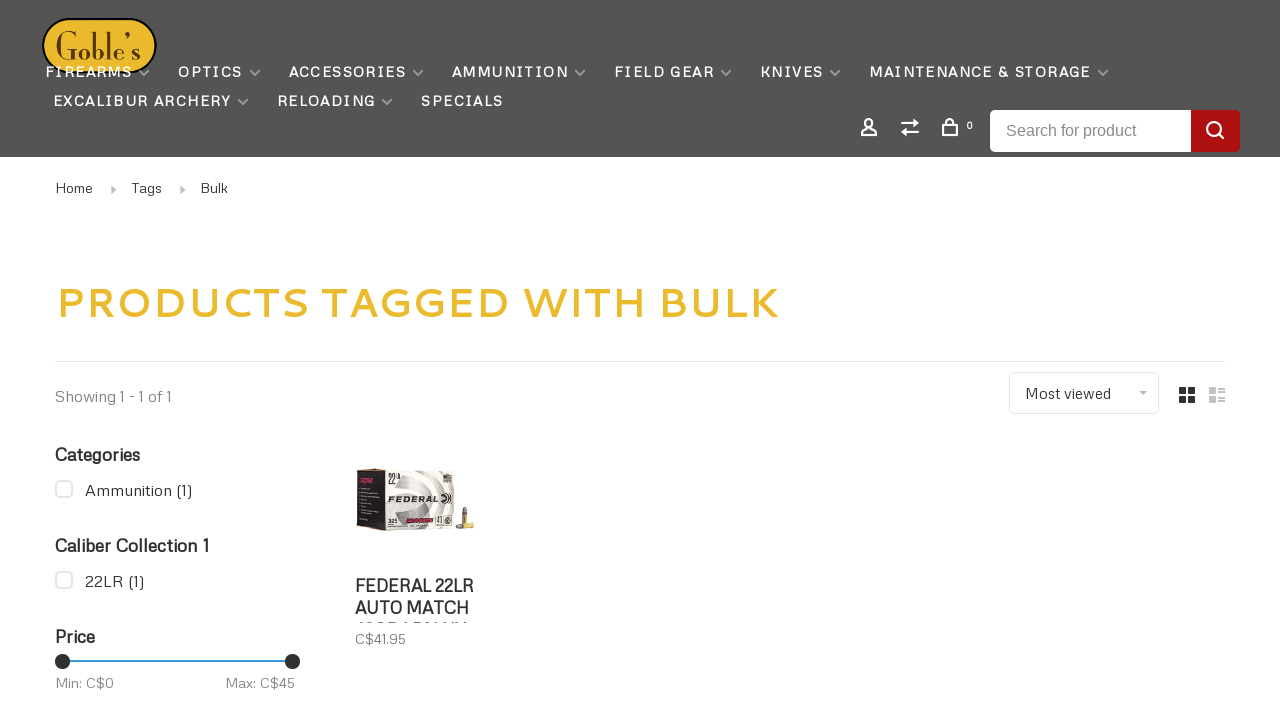

--- FILE ---
content_type: text/html;charset=utf-8
request_url: https://www.gobles.ca/tags/bulk/
body_size: 13285
content:
<!DOCTYPE html>
<html lang="en">
 <head>
 
  
 <meta charset="utf-8"/>
<!-- [START] 'blocks/head.rain' -->
<!--

  (c) 2008-2026 Lightspeed Netherlands B.V.
  http://www.lightspeedhq.com
  Generated: 31-01-2026 @ 00:23:13

-->
<link rel="canonical" href="https://www.gobles.ca/tags/bulk/"/>
<link rel="alternate" href="https://www.gobles.ca/index.rss" type="application/rss+xml" title="New products"/>
<meta name="robots" content="noodp,noydir"/>
<meta name="google-site-verification" content="O26Y9ZPWr9GeI430WMX-MbVpML-sKqNGVnumPcboIuo"/>
<meta name="google-site-verification" content="O26Y9ZPWr9GeI430WMX-MbVpML-sKqNGVnumPcboIuo&quot; /&gt;"/>
<meta name="google-site-verification" content="vxXVhqKB1yWw8QVbjEAXzqz7ImUVSHXSiXXjpNnfGic"/>
<meta name="google-site-verification" content="eftkBf7YU9xTwE_VqiBVlvCu5eqCLMwZxGPpiLsBQC4"/>
<meta property="og:url" content="https://www.gobles.ca/tags/bulk/?source=facebook"/>
<meta property="og:site_name" content="Goble&#039;s Firearms"/>
<meta property="og:title" content="Bulk"/>
<meta property="og:description" content="One of Canada&#039;s oldest gun stores. Goble&#039;s Firearms buys and sells new and used firearms. We also offer gunsmithing services as well as a large selection of acc"/>
<script>
<meta name="google-site-verification" content="eftkBf7YU9xTwE_VqiBVlvCu5eqCLMwZxGPpiLsBQC4" />
</script>
<!--[if lt IE 9]>
<script src="https://cdn.shoplightspeed.com/assets/html5shiv.js?2025-02-20"></script>
<![endif]-->
<!-- [END] 'blocks/head.rain' -->
  	<meta property="og:image" content="https://cdn.shoplightspeed.com/shops/619639/themes/19204/assets/logo.png?20260126194452">
  
  
  
  <title>Bulk - Goble&#039;s Firearms</title>
 <meta name="description" content="One of Canada&#039;s oldest gun stores. Goble&#039;s Firearms buys and sells new and used firearms. We also offer gunsmithing services as well as a large selection of acc" />
 <meta name="keywords" content="Bulk, firearm, gun, caliber, shotgun, rifle, bolt, pistol, barrel, action, gunsmith, skeet, trap, target, ammo, ammunition, sales, London, Ontario, Canada" />
 <meta http-equiv="X-UA-Compatible" content="ie=edge">
 <meta name="apple-mobile-web-app-capable" content="yes">
 <meta name="apple-mobile-web-app-status-bar-style" content="black">
 <meta name="viewport" content="width=device-width, initial-scale=1, maximum-scale=1, user-scalable=0"/>
 
  <link rel="shortcut icon" href="https://cdn.shoplightspeed.com/shops/619639/themes/19204/v/1137224/assets/favicon.ico?20260126200626" type="image/x-icon" />
 
 <link rel="preconnect" href="https://fonts.googleapis.com">
<link rel="preconnect" href="https://fonts.gstatic.com" crossorigin>
<link href='//fonts.googleapis.com/css?family=Metrophobic:400,400i,300,500,600,700,700i,800,900|Cantarell:400,400i,300,500,600,700,700i,800,900&display=swap' rel='stylesheet' type='text/css'>
   
 <link rel="preload" as="font" type="font/woff2" crossorigin href="https://cdn.shoplightspeed.com/shops/619639/themes/19204/assets/nucleo-mini.woff2?20260126200626"/>
 
 <link rel='preload' as='style' href="https://cdn.shoplightspeed.com/assets/gui-2-0.css?2025-02-20" />
 <link rel="stylesheet" href="https://cdn.shoplightspeed.com/assets/gui-2-0.css?2025-02-20" />
 
 <link rel='preload' as='style' href="https://cdn.shoplightspeed.com/assets/gui-responsive-2-0.css?2025-02-20" /> 
 <link rel="stylesheet" href="https://cdn.shoplightspeed.com/assets/gui-responsive-2-0.css?2025-02-20" /> 
 
 <link rel="preload" as="style" href="https://cdn.shoplightspeed.com/shops/619639/themes/19204/assets/style.css?20260126200626">
 <link rel="stylesheet" href="https://cdn.shoplightspeed.com/shops/619639/themes/19204/assets/style.css?20260126200626">
 
 <link rel="preload" as="style" href="https://cdn.shoplightspeed.com/shops/619639/themes/19204/assets/settings.css?20260126200626">
 <link rel="stylesheet" href="https://cdn.shoplightspeed.com/shops/619639/themes/19204/assets/settings.css?20260126200626" />
 
 <link rel="preload" as="style" href="https://cdn.shoplightspeed.com/shops/619639/themes/19204/assets/custom.css?20260126200626">
 <link rel="stylesheet" href="https://cdn.shoplightspeed.com/shops/619639/themes/19204/assets/custom.css?20260126200626" />
 
 <link rel="preload" as="script" href="//ajax.googleapis.com/ajax/libs/jquery/3.0.0/jquery.min.js">
 <script src="//ajax.googleapis.com/ajax/libs/jquery/3.0.0/jquery.min.js"></script>
 <script>
 	if( !window.jQuery ) document.write('<script src="https://cdn.shoplightspeed.com/shops/619639/themes/19204/assets/jquery-3.0.0.min.js?20260126200626"><\/script>');
 </script>
 
 <link rel="preload" as="script" href="//cdn.jsdelivr.net/npm/js-cookie@2/src/js.cookie.min.js">
 <script src="//cdn.jsdelivr.net/npm/js-cookie@2/src/js.cookie.min.js"></script>
 
 <link rel="preload" as="script" href="https://cdn.shoplightspeed.com/assets/gui.js?2025-02-20">
 <script src="https://cdn.shoplightspeed.com/assets/gui.js?2025-02-20"></script>
 
 <link rel="preload" as="script" href="https://cdn.shoplightspeed.com/assets/gui-responsive-2-0.js?2025-02-20">
 <script src="https://cdn.shoplightspeed.com/assets/gui-responsive-2-0.js?2025-02-20"></script>
 
 <link rel="preload" as="script" href="https://cdn.shoplightspeed.com/shops/619639/themes/19204/assets/scripts-min.js?20260126200626">
 <script src="https://cdn.shoplightspeed.com/shops/619639/themes/19204/assets/scripts-min.js?20260126200626"></script>
 
 <link rel="preconnect" href="https://ajax.googleapis.com">
		<link rel="preconnect" href="https://cdn.webshopapp.com/">
		<link rel="preconnect" href="https://cdn.webshopapp.com/">	
		<link rel="preconnect" href="https://fonts.googleapis.com">
		<link rel="preconnect" href="https://fonts.gstatic.com" crossorigin>
		<link rel="dns-prefetch" href="https://ajax.googleapis.com">
		<link rel="dns-prefetch" href="https://cdn.webshopapp.com/">
		<link rel="dns-prefetch" href="https://cdn.webshopapp.com/">	
		<link rel="dns-prefetch" href="https://fonts.googleapis.com">
		<link rel="dns-prefetch" href="https://fonts.gstatic.com" crossorigin>
 
    
  
  
 </head>
 <body class=" navigation-uppercase rounded-corners site-width-large product-images-format-square title-mode-left product-title-mode-left ajax-cart price-per-unit page-bulk">
 
  
 <div class="page-content">
 
       
   	
    
     			  			    
     
     
 <script>
 var product_image_size = '456x456x1',
 product_image_size_mobile = '330x330x1',
 product_image_thumb = '132x132x1',
 product_in_stock_label = 'In stock',
 product_backorder_label = 'On backorder',
 		product_out_of_stock_label = 'Out of stock',
 product_multiple_variant_label = 'View all product options',
 show_variant_picker = 1,
 display_variant_picker_on = 'all',
 show_newsletter_promo_popup = 0,
 newsletter_promo_delay = '10000',
 newsletter_promo_hide_until = '7',
 notification_bar_hide_until = '1',
 		currency_format = 'C$',
   shop_lang = 'us',
 number_format = '0,0.00',
 		shop_url = 'https://www.gobles.ca/',
 shop_id = '619639',
 	readmore = 'Read more';
 	search_url = "https://www.gobles.ca/search/",
  static_url = 'https://cdn.shoplightspeed.com/shops/619639/',
 search_empty = 'No products found',
 view_all_results = 'View all results',
 	priceStatus = 'enabled',
    custom_label = 'used', mobileDevice = false;
 	</script>
			
 
<div class="mobile-nav-overlay"></div>


<div class="header-wrapper">
<div class="header-sticky-placeholder"></div>

<header class="site-header site-header-lg header-sticky has-search-bar has-mobile-logo">
  <div class="site-header-main-wrapper">
    
    <a href="https://www.gobles.ca/" class="logo logo-lg ">
              <img src="https://cdn.shoplightspeed.com/shops/619639/themes/19204/assets/logo.png?20260126194452" alt="Goble&#039;s Firearms" class="logo-image">
                  	<img src="https://cdn.shoplightspeed.com/shops/619639/themes/19204/assets/logo-mobile.png?20260126194452" alt="Goble&#039;s Firearms" class="logo-image-mobile">
          </a>

        
          <nav class="main-nav nav-style">
  <ul>

        	
    
                  <li class="menu-item-category-1254271 has-child">
        <a href="https://www.gobles.ca/firearms/">Firearms</a>
        <button class="mobile-menu-subopen"><span class="nc-icon-mini arrows-3_small-down"></span></button>                <ul class="">
                                <li class="subsubitem has-child">
              <a class="underline-hover" href="https://www.gobles.ca/firearms/long-guns/" title="LONG GUNS">LONG GUNS</a>
              <button class="mobile-menu-subopen"><span class="nc-icon-mini arrows-3_small-down"></span></button>                            <ul class="">
                                  <li class="subsubitem">
                    <a class="underline-hover" href="https://www.gobles.ca/firearms/long-guns/rimfire-rifles/" title="RIMFIRE RIFLES">RIMFIRE RIFLES</a>
                  </li>
                                  <li class="subsubitem">
                    <a class="underline-hover" href="https://www.gobles.ca/firearms/long-guns/shotguns/" title="SHOTGUNS">SHOTGUNS</a>
                  </li>
                                  <li class="subsubitem">
                    <a class="underline-hover" href="https://www.gobles.ca/firearms/long-guns/muzzleloading-rifles/" title="MUZZLELOADING RIFLES">MUZZLELOADING RIFLES</a>
                  </li>
                              </ul>
                          </li>
                      <li class="subsubitem has-child">
              <a class="underline-hover" href="https://www.gobles.ca/firearms/centerfire-rifles/" title="CENTERFIRE RIFLES">CENTERFIRE RIFLES</a>
              <button class="mobile-menu-subopen"><span class="nc-icon-mini arrows-3_small-down"></span></button>                            <ul class="">
                                  <li class="subsubitem">
                    <a class="underline-hover" href="https://www.gobles.ca/firearms/centerfire-rifles/centerfire-rifles-non-restricted/" title="CENTERFIRE RIFLES (NON-RESTRICTED)">CENTERFIRE RIFLES (NON-RESTRICTED)</a>
                  </li>
                              </ul>
                          </li>
                      <li class="subsubitem">
              <a class="underline-hover" href="https://www.gobles.ca/firearms/pellet-pal-needed/" title="PELLET (PAL NEEDED)">PELLET (PAL NEEDED)</a>
                                        </li>
                      <li class="subsubitem has-child">
              <a class="underline-hover" href="https://www.gobles.ca/firearms/lever-action/" title="LEVER ACTION ">LEVER ACTION </a>
              <button class="mobile-menu-subopen"><span class="nc-icon-mini arrows-3_small-down"></span></button>                            <ul class="">
                                  <li class="subsubitem">
                    <a class="underline-hover" href="https://www.gobles.ca/firearms/lever-action/used-lever-action/" title="USED LEVER ACTION">USED LEVER ACTION</a>
                  </li>
                              </ul>
                          </li>
                      <li class="subsubitem">
              <a class="underline-hover" href="https://www.gobles.ca/firearms/left-hand-firearms/" title="Left Hand Firearms">Left Hand Firearms</a>
                                        </li>
                      <li class="subsubitem">
              <a class="underline-hover" href="https://www.gobles.ca/firearms/ruger/" title="Ruger">Ruger</a>
                                        </li>
                      <li class="subsubitem">
              <a class="underline-hover" href="https://www.gobles.ca/firearms/browning/" title="Browning">Browning</a>
                                        </li>
                      <li class="subsubitem">
              <a class="underline-hover" href="https://www.gobles.ca/firearms/caesar-guerini/" title="Caesar Guerini">Caesar Guerini</a>
                                        </li>
                      <li class="subsubitem">
              <a class="underline-hover" href="https://www.gobles.ca/firearms/savage-stevens/" title="Savage / Stevens">Savage / Stevens</a>
                                        </li>
                      <li class="subsubitem">
              <a class="underline-hover" href="https://www.gobles.ca/firearms/weatherby/" title="Weatherby">Weatherby</a>
                                        </li>
                      <li class="subsubitem">
              <a class="underline-hover" href="https://www.gobles.ca/firearms/winchester/" title="Winchester">Winchester</a>
                                        </li>
                      <li class="subsubitem">
              <a class="underline-hover" href="https://www.gobles.ca/firearms/beretta/" title="Beretta">Beretta</a>
                                        </li>
                      <li class="subsubitem">
              <a class="underline-hover" href="https://www.gobles.ca/firearms/benelli/" title="Benelli">Benelli</a>
                                        </li>
                      <li class="subsubitem">
              <a class="underline-hover" href="https://www.gobles.ca/firearms/tikka/" title="Tikka">Tikka</a>
                                        </li>
                      <li class="subsubitem">
              <a class="underline-hover" href="https://www.gobles.ca/firearms/sako/" title="Sako">Sako</a>
                                        </li>
                      <li class="subsubitem">
              <a class="underline-hover" href="https://www.gobles.ca/firearms/iga-stoeger/" title="IGA | Stoeger">IGA | Stoeger</a>
                                        </li>
                      <li class="subsubitem">
              <a class="underline-hover" href="https://www.gobles.ca/firearms/franchi/" title="Franchi">Franchi</a>
                                        </li>
                      <li class="subsubitem">
              <a class="underline-hover" href="https://www.gobles.ca/firearms/mossberg/" title="Mossberg">Mossberg</a>
                                        </li>
                      <li class="subsubitem">
              <a class="underline-hover" href="https://www.gobles.ca/firearms/cz/" title="CZ">CZ</a>
                                        </li>
                      <li class="subsubitem">
              <a class="underline-hover" href="https://www.gobles.ca/firearms/marlin/" title="Marlin">Marlin</a>
                                        </li>
                      <li class="subsubitem">
              <a class="underline-hover" href="https://www.gobles.ca/firearms/federation/" title="Federation">Federation</a>
                                        </li>
                      <li class="subsubitem">
              <a class="underline-hover" href="https://www.gobles.ca/firearms/chiappa/" title="Chiappa">Chiappa</a>
                                        </li>
                      <li class="subsubitem">
              <a class="underline-hover" href="https://www.gobles.ca/firearms/remington/" title="Remington">Remington</a>
                                        </li>
                      <li class="subsubitem">
              <a class="underline-hover" href="https://www.gobles.ca/firearms/henry/" title="Henry">Henry</a>
                                        </li>
                      <li class="subsubitem">
              <a class="underline-hover" href="https://www.gobles.ca/firearms/churchill/" title="Churchill">Churchill</a>
                                        </li>
                      <li class="subsubitem">
              <a class="underline-hover" href="https://www.gobles.ca/firearms/cva/" title="CVA">CVA</a>
                                        </li>
                      <li class="subsubitem">
              <a class="underline-hover" href="https://www.gobles.ca/firearms/diana/" title="Diana">Diana</a>
                                        </li>
                      <li class="subsubitem">
              <a class="underline-hover" href="https://www.gobles.ca/firearms/gamo/" title="Gamo">Gamo</a>
                                        </li>
                      <li class="subsubitem">
              <a class="underline-hover" href="https://www.gobles.ca/firearms/surplus/" title="Surplus">Surplus</a>
                                        </li>
                      <li class="subsubitem">
              <a class="underline-hover" href="https://www.gobles.ca/firearms/traditions/" title="Traditions">Traditions</a>
                                        </li>
                      <li class="subsubitem">
              <a class="underline-hover" href="https://www.gobles.ca/firearms/thompson-center/" title="Thompson Center">Thompson Center</a>
                                        </li>
                      <li class="subsubitem">
              <a class="underline-hover" href="https://www.gobles.ca/firearms/smith-wesson/" title="Smith &amp; Wesson">Smith &amp; Wesson</a>
                                        </li>
                      <li class="subsubitem">
              <a class="underline-hover" href="https://www.gobles.ca/firearms/zastava/" title="Zastava">Zastava</a>
                                        </li>
                      <li class="subsubitem">
              <a class="underline-hover" href="https://www.gobles.ca/firearms/troy/" title="Troy">Troy</a>
                                        </li>
                      <li class="subsubitem">
              <a class="underline-hover" href="https://www.gobles.ca/firearms/anschutz/" title="Anschutz">Anschutz</a>
                                        </li>
                      <li class="subsubitem">
              <a class="underline-hover" href="https://www.gobles.ca/firearms/canuck/" title="Canuck">Canuck</a>
                                        </li>
                      <li class="subsubitem">
              <a class="underline-hover" href="https://www.gobles.ca/firearms/gsg/" title="GSG">GSG</a>
                                        </li>
                      <li class="subsubitem">
              <a class="underline-hover" href="https://www.gobles.ca/firearms/kriss/" title="Kriss">Kriss</a>
                                        </li>
                      <li class="subsubitem">
              <a class="underline-hover" href="https://www.gobles.ca/firearms/black-creek-labs/" title="Black Creek Labs">Black Creek Labs</a>
                                        </li>
                      <li class="subsubitem">
              <a class="underline-hover" href="https://www.gobles.ca/firearms/norinco/" title="Norinco">Norinco</a>
                                        </li>
                  </ul>
              </li>
            <li class="menu-item-category-1107562 has-child">
        <a href="https://www.gobles.ca/optics/">Optics</a>
        <button class="mobile-menu-subopen"><span class="nc-icon-mini arrows-3_small-down"></span></button>                <ul class="">
                                <li class="subsubitem has-child">
              <a class="underline-hover" href="https://www.gobles.ca/optics/mounts/" title="Mounts">Mounts</a>
              <button class="mobile-menu-subopen"><span class="nc-icon-mini arrows-3_small-down"></span></button>                            <ul class="">
                                  <li class="subsubitem">
                    <a class="underline-hover" href="https://www.gobles.ca/optics/mounts/bases/" title="BASES">BASES</a>
                  </li>
                                  <li class="subsubitem">
                    <a class="underline-hover" href="https://www.gobles.ca/optics/mounts/rings/" title="RINGS">RINGS</a>
                  </li>
                              </ul>
                          </li>
                      <li class="subsubitem has-child">
              <a class="underline-hover" href="https://www.gobles.ca/optics/accessory/" title="ACCESSORY">ACCESSORY</a>
              <button class="mobile-menu-subopen"><span class="nc-icon-mini arrows-3_small-down"></span></button>                            <ul class="">
                                  <li class="subsubitem">
                    <a class="underline-hover" href="https://www.gobles.ca/optics/accessory/vortex/" title="VORTEX">VORTEX</a>
                  </li>
                                  <li class="subsubitem">
                    <a class="underline-hover" href="https://www.gobles.ca/optics/accessory/browning/" title="BROWNING">BROWNING</a>
                  </li>
                              </ul>
                          </li>
                      <li class="subsubitem has-child">
              <a class="underline-hover" href="https://www.gobles.ca/optics/binoculars/" title="BINOCULARS">BINOCULARS</a>
              <button class="mobile-menu-subopen"><span class="nc-icon-mini arrows-3_small-down"></span></button>                            <ul class="">
                                  <li class="subsubitem">
                    <a class="underline-hover" href="https://www.gobles.ca/optics/binoculars/vortex/" title="VORTEX">VORTEX</a>
                  </li>
                              </ul>
                          </li>
                      <li class="subsubitem has-child">
              <a class="underline-hover" href="https://www.gobles.ca/optics/spotting-scope/" title="SPOTTING SCOPE">SPOTTING SCOPE</a>
              <button class="mobile-menu-subopen"><span class="nc-icon-mini arrows-3_small-down"></span></button>                            <ul class="">
                                  <li class="subsubitem">
                    <a class="underline-hover" href="https://www.gobles.ca/optics/spotting-scope/bushnell/" title="BUSHNELL">BUSHNELL</a>
                  </li>
                                  <li class="subsubitem">
                    <a class="underline-hover" href="https://www.gobles.ca/optics/spotting-scope/leupold/" title="LEUPOLD">LEUPOLD</a>
                  </li>
                              </ul>
                          </li>
                      <li class="subsubitem has-child">
              <a class="underline-hover" href="https://www.gobles.ca/optics/riflescopes/" title="RIFLESCOPES">RIFLESCOPES</a>
              <button class="mobile-menu-subopen"><span class="nc-icon-mini arrows-3_small-down"></span></button>                            <ul class="">
                                  <li class="subsubitem">
                    <a class="underline-hover" href="https://www.gobles.ca/optics/riflescopes/vortex/" title="VORTEX">VORTEX</a>
                  </li>
                                  <li class="subsubitem">
                    <a class="underline-hover" href="https://www.gobles.ca/optics/riflescopes/bushnell/" title="BUSHNELL">BUSHNELL</a>
                  </li>
                                  <li class="subsubitem">
                    <a class="underline-hover" href="https://www.gobles.ca/optics/riflescopes/leupold/" title="LEUPOLD ">LEUPOLD </a>
                  </li>
                                  <li class="subsubitem">
                    <a class="underline-hover" href="https://www.gobles.ca/optics/riflescopes/browning/" title="BROWNING">BROWNING</a>
                  </li>
                                  <li class="subsubitem">
                    <a class="underline-hover" href="https://www.gobles.ca/optics/riflescopes/bsa/" title="BSA">BSA</a>
                  </li>
                                  <li class="subsubitem">
                    <a class="underline-hover" href="https://www.gobles.ca/optics/riflescopes/previously-owned-rifle-scopes/" title="PREVIOUSLY OWNED RIFLE SCOPES">PREVIOUSLY OWNED RIFLE SCOPES</a>
                  </li>
                              </ul>
                          </li>
                      <li class="subsubitem has-child">
              <a class="underline-hover" href="https://www.gobles.ca/optics/trail-camera/" title="TRAIL CAMERA">TRAIL CAMERA</a>
              <button class="mobile-menu-subopen"><span class="nc-icon-mini arrows-3_small-down"></span></button>                            <ul class="">
                                  <li class="subsubitem">
                    <a class="underline-hover" href="https://www.gobles.ca/optics/trail-camera/spypoint/" title="Spypoint">Spypoint</a>
                  </li>
                              </ul>
                          </li>
                      <li class="subsubitem">
              <a class="underline-hover" href="https://www.gobles.ca/optics/rangefinder/" title="RANGEFINDER">RANGEFINDER</a>
                                        </li>
                      <li class="subsubitem has-child">
              <a class="underline-hover" href="https://www.gobles.ca/optics/red-dots/" title="RED DOTS">RED DOTS</a>
              <button class="mobile-menu-subopen"><span class="nc-icon-mini arrows-3_small-down"></span></button>                            <ul class="">
                                  <li class="subsubitem">
                    <a class="underline-hover" href="https://www.gobles.ca/optics/red-dots/vortex/" title="VORTEX">VORTEX</a>
                  </li>
                              </ul>
                          </li>
                  </ul>
              </li>
            <li class="menu-item-category-1085603 has-child">
        <a href="https://www.gobles.ca/accessories/">Accessories</a>
        <button class="mobile-menu-subopen"><span class="nc-icon-mini arrows-3_small-down"></span></button>                <ul class="">
                                <li class="subsubitem has-child">
              <a class="underline-hover" href="https://www.gobles.ca/accessories/magazines-clips/" title="Magazines &amp; Clips">Magazines &amp; Clips</a>
              <button class="mobile-menu-subopen"><span class="nc-icon-mini arrows-3_small-down"></span></button>                            <ul class="">
                                  <li class="subsubitem">
                    <a class="underline-hover" href="https://www.gobles.ca/accessories/magazines-clips/magpul/" title="MAGPUL ">MAGPUL </a>
                  </li>
                                  <li class="subsubitem">
                    <a class="underline-hover" href="https://www.gobles.ca/accessories/magazines-clips/savage/" title="SAVAGE">SAVAGE</a>
                  </li>
                                  <li class="subsubitem">
                    <a class="underline-hover" href="https://www.gobles.ca/accessories/magazines-clips/browning/" title="Browning">Browning</a>
                  </li>
                                  <li class="subsubitem">
                    <a class="underline-hover" href="https://www.gobles.ca/accessories/magazines-clips/ruger/" title="RUGER">RUGER</a>
                  </li>
                                  <li class="subsubitem">
                    <a class="underline-hover" href="https://www.gobles.ca/accessories/magazines-clips/cz/" title="CZ">CZ</a>
                  </li>
                                  <li class="subsubitem">
                    <a class="underline-hover" href="https://www.gobles.ca/accessories/magazines-clips/remington/" title="REMINGTON">REMINGTON</a>
                  </li>
                                  <li class="subsubitem">
                    <a class="underline-hover" href="https://www.gobles.ca/accessories/magazines-clips/smith-wesson/" title="SMITH &amp; WESSON">SMITH &amp; WESSON</a>
                  </li>
                                  <li class="subsubitem">
                    <a class="underline-hover" href="https://www.gobles.ca/accessories/magazines-clips/mdt/" title="MDT">MDT</a>
                  </li>
                                  <li class="subsubitem">
                    <a class="underline-hover" href="https://www.gobles.ca/accessories/magazines-clips/glock/" title="GLOCK">GLOCK</a>
                  </li>
                                  <li class="subsubitem">
                    <a class="underline-hover" href="https://www.gobles.ca/accessories/magazines-clips/speed-mag-loader/" title="SPEED / MAG LOADER">SPEED / MAG LOADER</a>
                  </li>
                                  <li class="subsubitem">
                    <a class="underline-hover" href="https://www.gobles.ca/accessories/magazines-clips/beretta/" title="BERETTA">BERETTA</a>
                  </li>
                                  <li class="subsubitem">
                    <a class="underline-hover" href="https://www.gobles.ca/accessories/magazines-clips/mossberg/" title="MOSSBERG">MOSSBERG</a>
                  </li>
                                  <li class="subsubitem">
                    <a class="underline-hover" href="https://www.gobles.ca/accessories/magazines-clips/marlin/" title="MARLIN">MARLIN</a>
                  </li>
                                  <li class="subsubitem">
                    <a class="underline-hover" href="https://www.gobles.ca/accessories/magazines-clips/sako/" title="SAKO">SAKO</a>
                  </li>
                                  <li class="subsubitem">
                    <a class="underline-hover" href="https://www.gobles.ca/accessories/magazines-clips/tikka/" title="TIKKA">TIKKA</a>
                  </li>
                                  <li class="subsubitem">
                    <a class="underline-hover" href="https://www.gobles.ca/accessories/magazines-clips/chiappa/" title="CHIAPPA">CHIAPPA</a>
                  </li>
                                  <li class="subsubitem">
                    <a class="underline-hover" href="https://www.gobles.ca/accessories/magazines-clips/gsg/" title="GSG">GSG</a>
                  </li>
                                  <li class="subsubitem">
                    <a class="underline-hover" href="https://www.gobles.ca/accessories/magazines-clips/magnum-research/" title="MAGNUM RESEARCH">MAGNUM RESEARCH</a>
                  </li>
                                  <li class="subsubitem">
                    <a class="underline-hover" href="https://www.gobles.ca/accessories/magazines-clips/derya/" title="DERYA">DERYA</a>
                  </li>
                                  <li class="subsubitem">
                    <a class="underline-hover" href="https://www.gobles.ca/accessories/magazines-clips/pietta/" title="PIETTA">PIETTA</a>
                  </li>
                                  <li class="subsubitem">
                    <a class="underline-hover" href="https://www.gobles.ca/accessories/magazines-clips/mosin-nagant/" title="MOSIN NAGANT">MOSIN NAGANT</a>
                  </li>
                                  <li class="subsubitem">
                    <a class="underline-hover" href="https://www.gobles.ca/accessories/magazines-clips/sig-sauer/" title="SIG SAUER">SIG SAUER</a>
                  </li>
                                  <li class="subsubitem">
                    <a class="underline-hover" href="https://www.gobles.ca/accessories/magazines-clips/para/" title="PARA">PARA</a>
                  </li>
                                  <li class="subsubitem">
                    <a class="underline-hover" href="https://www.gobles.ca/accessories/magazines-clips/sks/" title="SKS ">SKS </a>
                  </li>
                                  <li class="subsubitem">
                    <a class="underline-hover" href="https://www.gobles.ca/accessories/magazines-clips/springfield/" title="SPRINGFIELD">SPRINGFIELD</a>
                  </li>
                                  <li class="subsubitem">
                    <a class="underline-hover" href="https://www.gobles.ca/accessories/magazines-clips/gamo-magazines/" title="GAMO MAGAZINES">GAMO MAGAZINES</a>
                  </li>
                                  <li class="subsubitem">
                    <a class="underline-hover" href="https://www.gobles.ca/accessories/magazines-clips/colt/" title="COLT">COLT</a>
                  </li>
                                  <li class="subsubitem">
                    <a class="underline-hover" href="https://www.gobles.ca/accessories/magazines-clips/winchester/" title="WINCHESTER">WINCHESTER</a>
                  </li>
                                  <li class="subsubitem">
                    <a class="underline-hover" href="https://www.gobles.ca/accessories/magazines-clips/walther/" title="WALTHER">WALTHER</a>
                  </li>
                                  <li class="subsubitem">
                    <a class="underline-hover" href="https://www.gobles.ca/accessories/magazines-clips/weatherby/" title="WEATHERBY">WEATHERBY</a>
                  </li>
                                  <li class="subsubitem">
                    <a class="underline-hover" href="https://www.gobles.ca/accessories/magazines-clips/henry/" title="HENRY">HENRY</a>
                  </li>
                                  <li class="subsubitem">
                    <a class="underline-hover" href="https://www.gobles.ca/accessories/magazines-clips/lee-enfield/" title="LEE ENFIELD">LEE ENFIELD</a>
                  </li>
                                  <li class="subsubitem">
                    <a class="underline-hover" href="https://www.gobles.ca/accessories/magazines-clips/thompson-center/" title="THOMPSON CENTER">THOMPSON CENTER</a>
                  </li>
                                  <li class="subsubitem">
                    <a class="underline-hover" href="https://www.gobles.ca/accessories/magazines-clips/heckler-koch/" title="HECKLER &amp; KOCH">HECKLER &amp; KOCH</a>
                  </li>
                                  <li class="subsubitem">
                    <a class="underline-hover" href="https://www.gobles.ca/accessories/magazines-clips/benelli/" title="BENELLI">BENELLI</a>
                  </li>
                                  <li class="subsubitem">
                    <a class="underline-hover" href="https://www.gobles.ca/accessories/magazines-clips/m1-carbine/" title="M1 CARBINE">M1 CARBINE</a>
                  </li>
                                  <li class="subsubitem">
                    <a class="underline-hover" href="https://www.gobles.ca/accessories/magazines-clips/anschutz/" title="ANSCHUTZ">ANSCHUTZ</a>
                  </li>
                                  <li class="subsubitem">
                    <a class="underline-hover" href="https://www.gobles.ca/accessories/magazines-clips/kriss/" title="KRISS">KRISS</a>
                  </li>
                              </ul>
                          </li>
                      <li class="subsubitem has-child">
              <a class="underline-hover" href="https://www.gobles.ca/accessories/choke-tubes/" title="CHOKE TUBES">CHOKE TUBES</a>
              <button class="mobile-menu-subopen"><span class="nc-icon-mini arrows-3_small-down"></span></button>                            <ul class="">
                                  <li class="subsubitem">
                    <a class="underline-hover" href="https://www.gobles.ca/accessories/choke-tubes/remington/" title="REMINGTON">REMINGTON</a>
                  </li>
                                  <li class="subsubitem">
                    <a class="underline-hover" href="https://www.gobles.ca/accessories/choke-tubes/carlsons/" title="CARLSON&#039;S">CARLSON&#039;S</a>
                  </li>
                                  <li class="subsubitem">
                    <a class="underline-hover" href="https://www.gobles.ca/accessories/choke-tubes/stoeger/" title="STOEGER">STOEGER</a>
                  </li>
                                  <li class="subsubitem">
                    <a class="underline-hover" href="https://www.gobles.ca/accessories/choke-tubes/browning/" title="BROWNING">BROWNING</a>
                  </li>
                                  <li class="subsubitem">
                    <a class="underline-hover" href="https://www.gobles.ca/accessories/choke-tubes/primos/" title="PRIMOS">PRIMOS</a>
                  </li>
                              </ul>
                          </li>
                      <li class="subsubitem">
              <a class="underline-hover" href="https://www.gobles.ca/accessories/bi-tripods/" title="BI/TRIPODS">BI/TRIPODS</a>
                                        </li>
                      <li class="subsubitem has-child">
              <a class="underline-hover" href="https://www.gobles.ca/accessories/barrels-parts/" title="BARRELS &amp; PARTS">BARRELS &amp; PARTS</a>
              <button class="mobile-menu-subopen"><span class="nc-icon-mini arrows-3_small-down"></span></button>                            <ul class="">
                                  <li class="subsubitem">
                    <a class="underline-hover" href="https://www.gobles.ca/accessories/barrels-parts/mdt/" title="MDT">MDT</a>
                  </li>
                              </ul>
                          </li>
                      <li class="subsubitem">
              <a class="underline-hover" href="https://www.gobles.ca/accessories/sights/" title="SIGHTS">SIGHTS</a>
                                        </li>
                      <li class="subsubitem">
              <a class="underline-hover" href="https://www.gobles.ca/accessories/slings-swivels/" title="SLINGS &amp; SWIVELS">SLINGS &amp; SWIVELS</a>
                                        </li>
                      <li class="subsubitem">
              <a class="underline-hover" href="https://www.gobles.ca/accessories/recoil-pads/" title="RECOIL PADS">RECOIL PADS</a>
                                        </li>
                      <li class="subsubitem">
              <a class="underline-hover" href="https://www.gobles.ca/accessories/grips/" title="GRIPS">GRIPS</a>
                                        </li>
                  </ul>
              </li>
            <li class="menu-item-category-1199657 has-child">
        <a href="https://www.gobles.ca/ammunition/">Ammunition</a>
        <button class="mobile-menu-subopen"><span class="nc-icon-mini arrows-3_small-down"></span></button>                <ul class="">
                                <li class="subsubitem has-child">
              <a class="underline-hover" href="https://www.gobles.ca/ammunition/centerfire-rifle/" title="CENTERFIRE RIFLE">CENTERFIRE RIFLE</a>
              <button class="mobile-menu-subopen"><span class="nc-icon-mini arrows-3_small-down"></span></button>                            <ul class="">
                                  <li class="subsubitem">
                    <a class="underline-hover" href="https://www.gobles.ca/ammunition/centerfire-rifle/hornady/" title="Hornady">Hornady</a>
                  </li>
                                  <li class="subsubitem">
                    <a class="underline-hover" href="https://www.gobles.ca/ammunition/centerfire-rifle/remington/" title="Remington">Remington</a>
                  </li>
                                  <li class="subsubitem">
                    <a class="underline-hover" href="https://www.gobles.ca/ammunition/centerfire-rifle/weatherby/" title="Weatherby">Weatherby</a>
                  </li>
                                  <li class="subsubitem">
                    <a class="underline-hover" href="https://www.gobles.ca/ammunition/centerfire-rifle/winchester/" title="Winchester">Winchester</a>
                  </li>
                                  <li class="subsubitem">
                    <a class="underline-hover" href="https://www.gobles.ca/ammunition/centerfire-rifle/federal/" title="Federal">Federal</a>
                  </li>
                                  <li class="subsubitem">
                    <a class="underline-hover" href="https://www.gobles.ca/ammunition/centerfire-rifle/sellier-bellot/" title="Sellier &amp; Bellot">Sellier &amp; Bellot</a>
                  </li>
                                  <li class="subsubitem">
                    <a class="underline-hover" href="https://www.gobles.ca/ammunition/centerfire-rifle/nosler/" title="Nosler">Nosler</a>
                  </li>
                                  <li class="subsubitem">
                    <a class="underline-hover" href="https://www.gobles.ca/ammunition/centerfire-rifle/surplus/" title="Surplus">Surplus</a>
                  </li>
                                  <li class="subsubitem">
                    <a class="underline-hover" href="https://www.gobles.ca/ammunition/centerfire-rifle/pmc/" title="PMC">PMC</a>
                  </li>
                                  <li class="subsubitem">
                    <a class="underline-hover" href="https://www.gobles.ca/ammunition/centerfire-rifle/barnaul/" title="Barnaul">Barnaul</a>
                  </li>
                                  <li class="subsubitem">
                    <a class="underline-hover" href="https://www.gobles.ca/ammunition/centerfire-rifle/ppu/" title="PPU">PPU</a>
                  </li>
                                  <li class="subsubitem">
                    <a class="underline-hover" href="https://www.gobles.ca/ammunition/centerfire-rifle/sako/" title="Sako">Sako</a>
                  </li>
                                  <li class="subsubitem">
                    <a class="underline-hover" href="https://www.gobles.ca/ammunition/centerfire-rifle/barnes/" title="Barnes">Barnes</a>
                  </li>
                                  <li class="subsubitem">
                    <a class="underline-hover" href="https://www.gobles.ca/ammunition/centerfire-rifle/aguila/" title="Aguila">Aguila</a>
                  </li>
                                  <li class="subsubitem">
                    <a class="underline-hover" href="https://www.gobles.ca/ammunition/centerfire-rifle/hsm/" title="HSM">HSM</a>
                  </li>
                                  <li class="subsubitem">
                    <a class="underline-hover" href="https://www.gobles.ca/ammunition/centerfire-rifle/lapua/" title="Lapua">Lapua</a>
                  </li>
                                  <li class="subsubitem">
                    <a class="underline-hover" href="https://www.gobles.ca/ammunition/centerfire-rifle/norma/" title="Norma">Norma</a>
                  </li>
                              </ul>
                          </li>
                      <li class="subsubitem">
              <a class="underline-hover" href="https://www.gobles.ca/ammunition/pellet-ammo/" title="PELLET AMMO">PELLET AMMO</a>
                                        </li>
                      <li class="subsubitem has-child">
              <a class="underline-hover" href="https://www.gobles.ca/ammunition/handgun/" title="HANDGUN">HANDGUN</a>
              <button class="mobile-menu-subopen"><span class="nc-icon-mini arrows-3_small-down"></span></button>                            <ul class="">
                                  <li class="subsubitem">
                    <a class="underline-hover" href="https://www.gobles.ca/ammunition/handgun/federal/" title="FEDERAL">FEDERAL</a>
                  </li>
                                  <li class="subsubitem">
                    <a class="underline-hover" href="https://www.gobles.ca/ammunition/handgun/remington/" title="REMINGTON">REMINGTON</a>
                  </li>
                                  <li class="subsubitem">
                    <a class="underline-hover" href="https://www.gobles.ca/ammunition/handgun/pmc/" title="PMC">PMC</a>
                  </li>
                                  <li class="subsubitem">
                    <a class="underline-hover" href="https://www.gobles.ca/ammunition/handgun/ppu/" title="PPU">PPU</a>
                  </li>
                                  <li class="subsubitem">
                    <a class="underline-hover" href="https://www.gobles.ca/ammunition/handgun/hornady/" title="HORNADY">HORNADY</a>
                  </li>
                                  <li class="subsubitem">
                    <a class="underline-hover" href="https://www.gobles.ca/ammunition/handgun/winchester/" title="WINCHESTER">WINCHESTER</a>
                  </li>
                                  <li class="subsubitem">
                    <a class="underline-hover" href="https://www.gobles.ca/ammunition/handgun/cci/" title="CCI">CCI</a>
                  </li>
                                  <li class="subsubitem">
                    <a class="underline-hover" href="https://www.gobles.ca/ammunition/handgun/barnaul/" title="BARNAUL">BARNAUL</a>
                  </li>
                                  <li class="subsubitem">
                    <a class="underline-hover" href="https://www.gobles.ca/ammunition/handgun/sellier-bellot/" title="SELLIER &amp; BELLOT">SELLIER &amp; BELLOT</a>
                  </li>
                              </ul>
                          </li>
                      <li class="subsubitem has-child">
              <a class="underline-hover" href="https://www.gobles.ca/ammunition/rimfire/" title="RIMFIRE">RIMFIRE</a>
              <button class="mobile-menu-subopen"><span class="nc-icon-mini arrows-3_small-down"></span></button>                            <ul class="">
                                  <li class="subsubitem">
                    <a class="underline-hover" href="https://www.gobles.ca/ammunition/rimfire/hornady/" title="Hornady">Hornady</a>
                  </li>
                                  <li class="subsubitem">
                    <a class="underline-hover" href="https://www.gobles.ca/ammunition/rimfire/remington/" title="Remington">Remington</a>
                  </li>
                                  <li class="subsubitem">
                    <a class="underline-hover" href="https://www.gobles.ca/ammunition/rimfire/cci/" title="CCI">CCI</a>
                  </li>
                                  <li class="subsubitem">
                    <a class="underline-hover" href="https://www.gobles.ca/ammunition/rimfire/federal/" title="Federal">Federal</a>
                  </li>
                                  <li class="subsubitem">
                    <a class="underline-hover" href="https://www.gobles.ca/ammunition/rimfire/norma/" title="Norma">Norma</a>
                  </li>
                                  <li class="subsubitem">
                    <a class="underline-hover" href="https://www.gobles.ca/ammunition/rimfire/winchester/" title="Winchester">Winchester</a>
                  </li>
                                  <li class="subsubitem">
                    <a class="underline-hover" href="https://www.gobles.ca/ammunition/rimfire/lapua/" title="Lapua">Lapua</a>
                  </li>
                                  <li class="subsubitem">
                    <a class="underline-hover" href="https://www.gobles.ca/ammunition/rimfire/aguila/" title="Aguila">Aguila</a>
                  </li>
                                  <li class="subsubitem">
                    <a class="underline-hover" href="https://www.gobles.ca/ammunition/rimfire/sellier-bellot/" title="Sellier &amp; Bellot">Sellier &amp; Bellot</a>
                  </li>
                                  <li class="subsubitem">
                    <a class="underline-hover" href="https://www.gobles.ca/ammunition/rimfire/eley/" title="Eley">Eley</a>
                  </li>
                                  <li class="subsubitem">
                    <a class="underline-hover" href="https://www.gobles.ca/ammunition/rimfire/browning/" title="Browning">Browning</a>
                  </li>
                              </ul>
                          </li>
                      <li class="subsubitem has-child">
              <a class="underline-hover" href="https://www.gobles.ca/ammunition/shotgun/" title="SHOTGUN">SHOTGUN</a>
              <button class="mobile-menu-subopen"><span class="nc-icon-mini arrows-3_small-down"></span></button>                            <ul class="">
                                  <li class="subsubitem">
                    <a class="underline-hover" href="https://www.gobles.ca/ammunition/shotgun/hornady/" title="Hornady">Hornady</a>
                  </li>
                                  <li class="subsubitem">
                    <a class="underline-hover" href="https://www.gobles.ca/ammunition/shotgun/kent/" title="Kent">Kent</a>
                  </li>
                                  <li class="subsubitem">
                    <a class="underline-hover" href="https://www.gobles.ca/ammunition/shotgun/challenger/" title="Challenger">Challenger</a>
                  </li>
                                  <li class="subsubitem">
                    <a class="underline-hover" href="https://www.gobles.ca/ammunition/shotgun/federal/" title="Federal">Federal</a>
                  </li>
                                  <li class="subsubitem">
                    <a class="underline-hover" href="https://www.gobles.ca/ammunition/shotgun/target-loads/" title="Target Loads">Target Loads</a>
                  </li>
                                  <li class="subsubitem">
                    <a class="underline-hover" href="https://www.gobles.ca/ammunition/shotgun/winchester/" title="Winchester">Winchester</a>
                  </li>
                                  <li class="subsubitem">
                    <a class="underline-hover" href="https://www.gobles.ca/ammunition/shotgun/remington/" title="Remington">Remington</a>
                  </li>
                              </ul>
                          </li>
                  </ul>
              </li>
            <li class="menu-item-category-1107535 has-child">
        <a href="https://www.gobles.ca/field-gear/">Field Gear</a>
        <button class="mobile-menu-subopen"><span class="nc-icon-mini arrows-3_small-down"></span></button>                <ul class="">
                                <li class="subsubitem">
              <a class="underline-hover" href="https://www.gobles.ca/field-gear/decoys/" title="DECOYS">DECOYS</a>
                                        </li>
                      <li class="subsubitem">
              <a class="underline-hover" href="https://www.gobles.ca/field-gear/field-bag/" title="FIELD BAG">FIELD BAG</a>
                                        </li>
                      <li class="subsubitem">
              <a class="underline-hover" href="https://www.gobles.ca/field-gear/sweaters/" title="SWEATER&#039;S">SWEATER&#039;S</a>
                                        </li>
                      <li class="subsubitem">
              <a class="underline-hover" href="https://www.gobles.ca/field-gear/blind-stand/" title="BLIND/STAND">BLIND/STAND</a>
                                        </li>
                      <li class="subsubitem">
              <a class="underline-hover" href="https://www.gobles.ca/field-gear/rests-bags/" title="RESTS/BAGS">RESTS/BAGS</a>
                                        </li>
                      <li class="subsubitem">
              <a class="underline-hover" href="https://www.gobles.ca/field-gear/calls/" title="CALLS">CALLS</a>
                                        </li>
                      <li class="subsubitem">
              <a class="underline-hover" href="https://www.gobles.ca/field-gear/eye-protection/" title="EYE PROTECTION">EYE PROTECTION</a>
                                        </li>
                      <li class="subsubitem">
              <a class="underline-hover" href="https://www.gobles.ca/field-gear/ear-protection/" title="EAR PROTECTION">EAR PROTECTION</a>
                                        </li>
                      <li class="subsubitem">
              <a class="underline-hover" href="https://www.gobles.ca/field-gear/ammunition-belt-pouch/" title="AMMUNITION BELT/POUCH">AMMUNITION BELT/POUCH</a>
                                        </li>
                      <li class="subsubitem">
              <a class="underline-hover" href="https://www.gobles.ca/field-gear/chairs-stools/" title="CHAIRS &amp; STOOLS">CHAIRS &amp; STOOLS</a>
                                        </li>
                      <li class="subsubitem">
              <a class="underline-hover" href="https://www.gobles.ca/field-gear/target-throwers/" title="TARGET THROWERS">TARGET THROWERS</a>
                                        </li>
                      <li class="subsubitem">
              <a class="underline-hover" href="https://www.gobles.ca/field-gear/lights/" title="LIGHTS">LIGHTS</a>
                                        </li>
                      <li class="subsubitem">
              <a class="underline-hover" href="https://www.gobles.ca/field-gear/targets/" title="TARGETS">TARGETS</a>
                                        </li>
                      <li class="subsubitem">
              <a class="underline-hover" href="https://www.gobles.ca/field-gear/camping-survival/" title="CAMPING / SURVIVAL">CAMPING / SURVIVAL</a>
                                        </li>
                      <li class="subsubitem">
              <a class="underline-hover" href="https://www.gobles.ca/field-gear/gloves/" title="GLOVES">GLOVES</a>
                                        </li>
                      <li class="subsubitem">
              <a class="underline-hover" href="https://www.gobles.ca/field-gear/shell-pouch/" title="SHELL POUCH">SHELL POUCH</a>
                                        </li>
                      <li class="subsubitem">
              <a class="underline-hover" href="https://www.gobles.ca/field-gear/scent/" title="SCENT">SCENT</a>
                                        </li>
                      <li class="subsubitem">
              <a class="underline-hover" href="https://www.gobles.ca/field-gear/ammo-hard-case/" title="AMMO HARD CASE">AMMO HARD CASE</a>
                                        </li>
                  </ul>
              </li>
            <li class="menu-item-category-1085615 has-child">
        <a href="https://www.gobles.ca/knives/">Knives</a>
        <button class="mobile-menu-subopen"><span class="nc-icon-mini arrows-3_small-down"></span></button>                <ul class="">
                                <li class="subsubitem">
              <a class="underline-hover" href="https://www.gobles.ca/knives/grohmann/" title="GROHMANN">GROHMANN</a>
                                        </li>
                      <li class="subsubitem">
              <a class="underline-hover" href="https://www.gobles.ca/knives/zero-tolerance/" title="ZERO TOLERANCE">ZERO TOLERANCE</a>
                                        </li>
                      <li class="subsubitem">
              <a class="underline-hover" href="https://www.gobles.ca/knives/kershaw/" title="KERSHAW">KERSHAW</a>
                                        </li>
                      <li class="subsubitem">
              <a class="underline-hover" href="https://www.gobles.ca/knives/crkt/" title="CRKT">CRKT</a>
                                        </li>
                      <li class="subsubitem">
              <a class="underline-hover" href="https://www.gobles.ca/knives/buck/" title="BUCK">BUCK</a>
                                        </li>
                      <li class="subsubitem">
              <a class="underline-hover" href="https://www.gobles.ca/knives/outdoor-edge/" title="OUTDOOR EDGE">OUTDOOR EDGE</a>
                                        </li>
                      <li class="subsubitem">
              <a class="underline-hover" href="https://www.gobles.ca/knives/browning-3949599/" title="BROWNING">BROWNING</a>
                                        </li>
                      <li class="subsubitem">
              <a class="underline-hover" href="https://www.gobles.ca/knives/morakniv/" title="MORAKNIV">MORAKNIV</a>
                                        </li>
                      <li class="subsubitem">
              <a class="underline-hover" href="https://www.gobles.ca/knives/remington/" title="REMINGTON">REMINGTON</a>
                                        </li>
                      <li class="subsubitem">
              <a class="underline-hover" href="https://www.gobles.ca/knives/victorinox/" title="VICTORINOX">VICTORINOX</a>
                                        </li>
                      <li class="subsubitem">
              <a class="underline-hover" href="https://www.gobles.ca/knives/boker/" title="BOKER">BOKER</a>
                                        </li>
                      <li class="subsubitem has-child">
              <a class="underline-hover" href="https://www.gobles.ca/knives/sharpening-systems-maintenance/" title="SHARPENING SYSTEMS &amp; MAINTENANCE">SHARPENING SYSTEMS &amp; MAINTENANCE</a>
              <button class="mobile-menu-subopen"><span class="nc-icon-mini arrows-3_small-down"></span></button>                            <ul class="">
                                  <li class="subsubitem">
                    <a class="underline-hover" href="https://www.gobles.ca/knives/sharpening-systems-maintenance/lansky/" title="Lansky">Lansky</a>
                  </li>
                              </ul>
                          </li>
                      <li class="subsubitem">
              <a class="underline-hover" href="https://www.gobles.ca/knives/kits/" title="KITS">KITS</a>
                                        </li>
                      <li class="subsubitem">
              <a class="underline-hover" href="https://www.gobles.ca/knives/multitool/" title="MULTITOOL">MULTITOOL</a>
                                        </li>
                  </ul>
              </li>
            <li class="menu-item-category-1107566 has-child">
        <a href="https://www.gobles.ca/maintenance-storage/">Maintenance &amp; Storage</a>
        <button class="mobile-menu-subopen"><span class="nc-icon-mini arrows-3_small-down"></span></button>                <ul class="">
                                <li class="subsubitem">
              <a class="underline-hover" href="https://www.gobles.ca/maintenance-storage/long-gun-case-hard/" title="LONG GUN CASE HARD">LONG GUN CASE HARD</a>
                                        </li>
                      <li class="subsubitem">
              <a class="underline-hover" href="https://www.gobles.ca/maintenance-storage/brush-swab/" title="BRUSH/SWAB">BRUSH/SWAB</a>
                                        </li>
                      <li class="subsubitem">
              <a class="underline-hover" href="https://www.gobles.ca/maintenance-storage/rod-snake/" title="ROD/SNAKE">ROD/SNAKE</a>
                                        </li>
                      <li class="subsubitem">
              <a class="underline-hover" href="https://www.gobles.ca/maintenance-storage/trigger-lock/" title="TRIGGER LOCK">TRIGGER LOCK</a>
                                        </li>
                      <li class="subsubitem">
              <a class="underline-hover" href="https://www.gobles.ca/maintenance-storage/snap-caps/" title="SNAP CAPS">SNAP CAPS</a>
                                        </li>
                      <li class="subsubitem">
              <a class="underline-hover" href="https://www.gobles.ca/maintenance-storage/tools/" title="TOOLS">TOOLS</a>
                                        </li>
                      <li class="subsubitem">
              <a class="underline-hover" href="https://www.gobles.ca/maintenance-storage/cleaning-kits/" title="CLEANING KITS">CLEANING KITS</a>
                                        </li>
                      <li class="subsubitem">
              <a class="underline-hover" href="https://www.gobles.ca/maintenance-storage/oils-and-chemicals/" title="OILS AND CHEMICALS">OILS AND CHEMICALS</a>
                                        </li>
                      <li class="subsubitem">
              <a class="underline-hover" href="https://www.gobles.ca/maintenance-storage/long-gun-case-soft/" title="LONG GUN CASE SOFT">LONG GUN CASE SOFT</a>
                                        </li>
                      <li class="subsubitem">
              <a class="underline-hover" href="https://www.gobles.ca/maintenance-storage/safes-accessories/" title="SAFES &amp; ACCESSORIES">SAFES &amp; ACCESSORIES</a>
                                        </li>
                  </ul>
              </li>
            <li class="menu-item-category-1244906 has-child">
        <a href="https://www.gobles.ca/excalibur-archery/">Excalibur Archery</a>
        <button class="mobile-menu-subopen"><span class="nc-icon-mini arrows-3_small-down"></span></button>                <ul class="">
                                <li class="subsubitem">
              <a class="underline-hover" href="https://www.gobles.ca/excalibur-archery/accessory/" title="ACCESSORY">ACCESSORY</a>
                                        </li>
                      <li class="subsubitem">
              <a class="underline-hover" href="https://www.gobles.ca/excalibur-archery/heads/" title="HEADS">HEADS</a>
                                        </li>
                      <li class="subsubitem">
              <a class="underline-hover" href="https://www.gobles.ca/excalibur-archery/arrow-bolt/" title="ARROW/BOLT">ARROW/BOLT</a>
                                        </li>
                      <li class="subsubitem">
              <a class="underline-hover" href="https://www.gobles.ca/excalibur-archery/excalibur/" title="EXCALIBUR">EXCALIBUR</a>
                                        </li>
                      <li class="subsubitem">
              <a class="underline-hover" href="https://www.gobles.ca/excalibur-archery/optic/" title="OPTIC">OPTIC</a>
                                        </li>
                  </ul>
              </li>
            <li class="menu-item-category-1305318 has-child">
        <a href="https://www.gobles.ca/reloading/">Reloading</a>
        <button class="mobile-menu-subopen"><span class="nc-icon-mini arrows-3_small-down"></span></button>                <ul class="">
                                <li class="subsubitem has-child">
              <a class="underline-hover" href="https://www.gobles.ca/reloading/dies/" title="Dies">Dies</a>
              <button class="mobile-menu-subopen"><span class="nc-icon-mini arrows-3_small-down"></span></button>                            <ul class="">
                                  <li class="subsubitem">
                    <a class="underline-hover" href="https://www.gobles.ca/reloading/dies/hornady/" title="HORNADY">HORNADY</a>
                  </li>
                                  <li class="subsubitem">
                    <a class="underline-hover" href="https://www.gobles.ca/reloading/dies/rcbs/" title="RCBS">RCBS</a>
                  </li>
                              </ul>
                          </li>
                      <li class="subsubitem has-child">
              <a class="underline-hover" href="https://www.gobles.ca/reloading/brass/" title="BRASS">BRASS</a>
              <button class="mobile-menu-subopen"><span class="nc-icon-mini arrows-3_small-down"></span></button>                            <ul class="">
                                  <li class="subsubitem">
                    <a class="underline-hover" href="https://www.gobles.ca/reloading/brass/hornady/" title="HORNADY">HORNADY</a>
                  </li>
                                  <li class="subsubitem">
                    <a class="underline-hover" href="https://www.gobles.ca/reloading/brass/winchester/" title="WINCHESTER">WINCHESTER</a>
                  </li>
                                  <li class="subsubitem">
                    <a class="underline-hover" href="https://www.gobles.ca/reloading/brass/remington/" title="REMINGTON">REMINGTON</a>
                  </li>
                              </ul>
                          </li>
                      <li class="subsubitem has-child">
              <a class="underline-hover" href="https://www.gobles.ca/reloading/accessory/" title="ACCESSORY">ACCESSORY</a>
              <button class="mobile-menu-subopen"><span class="nc-icon-mini arrows-3_small-down"></span></button>                            <ul class="">
                                  <li class="subsubitem">
                    <a class="underline-hover" href="https://www.gobles.ca/reloading/accessory/hornady-shell-holders/" title="HORNADY SHELL HOLDERS">HORNADY SHELL HOLDERS</a>
                  </li>
                                  <li class="subsubitem">
                    <a class="underline-hover" href="https://www.gobles.ca/reloading/accessory/hornady/" title="HORNADY">HORNADY</a>
                  </li>
                                  <li class="subsubitem">
                    <a class="underline-hover" href="https://www.gobles.ca/reloading/accessory/rcbs/" title="RCBS">RCBS</a>
                  </li>
                              </ul>
                          </li>
                      <li class="subsubitem has-child">
              <a class="underline-hover" href="https://www.gobles.ca/reloading/bench-tools/" title="BENCH TOOLS">BENCH TOOLS</a>
              <button class="mobile-menu-subopen"><span class="nc-icon-mini arrows-3_small-down"></span></button>                            <ul class="">
                                  <li class="subsubitem">
                    <a class="underline-hover" href="https://www.gobles.ca/reloading/bench-tools/hornady/" title="HORNADY">HORNADY</a>
                  </li>
                                  <li class="subsubitem">
                    <a class="underline-hover" href="https://www.gobles.ca/reloading/bench-tools/rcbs/" title="RCBS">RCBS</a>
                  </li>
                                  <li class="subsubitem">
                    <a class="underline-hover" href="https://www.gobles.ca/reloading/bench-tools/lyman/" title="LYMAN">LYMAN</a>
                  </li>
                              </ul>
                          </li>
                      <li class="subsubitem has-child">
              <a class="underline-hover" href="https://www.gobles.ca/reloading/bullets/" title="BULLETS">BULLETS</a>
              <button class="mobile-menu-subopen"><span class="nc-icon-mini arrows-3_small-down"></span></button>                            <ul class="">
                                  <li class="subsubitem">
                    <a class="underline-hover" href="https://www.gobles.ca/reloading/bullets/hornady/" title="HORNADY">HORNADY</a>
                  </li>
                                  <li class="subsubitem">
                    <a class="underline-hover" href="https://www.gobles.ca/reloading/bullets/nosler/" title="NOSLER">NOSLER</a>
                  </li>
                                  <li class="subsubitem">
                    <a class="underline-hover" href="https://www.gobles.ca/reloading/bullets/sierra/" title="SIERRA ">SIERRA </a>
                  </li>
                                  <li class="subsubitem">
                    <a class="underline-hover" href="https://www.gobles.ca/reloading/bullets/berger/" title="BERGER">BERGER</a>
                  </li>
                                  <li class="subsubitem">
                    <a class="underline-hover" href="https://www.gobles.ca/reloading/bullets/speer/" title="SPEER">SPEER</a>
                  </li>
                              </ul>
                          </li>
                      <li class="subsubitem">
              <a class="underline-hover" href="https://www.gobles.ca/reloading/measures/" title="MEASURES">MEASURES</a>
                                        </li>
                      <li class="subsubitem has-child">
              <a class="underline-hover" href="https://www.gobles.ca/reloading/components/" title="COMPONENTS">COMPONENTS</a>
              <button class="mobile-menu-subopen"><span class="nc-icon-mini arrows-3_small-down"></span></button>                            <ul class="">
                                  <li class="subsubitem">
                    <a class="underline-hover" href="https://www.gobles.ca/reloading/components/primers/" title="PRIMERS">PRIMERS</a>
                  </li>
                              </ul>
                          </li>
                  </ul>
              </li>
            
            	
    
            <li class="">
        <a href="https://www.gobles.ca/service/sales-and-specials/" title="Specials">
          Specials
        </a>
      </li>
      
            	
            	
            	
        

    <li class="menu-item-mobile-only m-t-30">
            <a href="#" title="Account" data-featherlight="#loginModal">Login / Register</a>
          </li>

    
             

  </ul>
</nav>    
    <nav class="secondary-nav nav-style">
      <ul>
        
                
        
        
                     
        
        <li class="menu-item-desktop-only menu-item-account">
                    <a href="#" title="Account" data-featherlight="#loginModal" data-featherlight-variant="featherlight-login"><span class="nc-icon-mini users_single-body"></span></a>
                  </li>

        
                <li class="hidden-xs menu-item-compare">
          <a href="https://www.gobles.ca/compare/" title="Compare"><span class="nc-icon-mini arrows-1_direction-56"></span></a>
        </li>
        
        <li>
          <a href="#" title="Cart" class="cart-trigger"><span class="nc-icon-mini shopping_bag-20"></span><sup>0</sup></a>
        </li>

                	        		<li class="full-search-secondary">
              <div class="search-header search-header-minimal">
                <form action="https://www.gobles.ca/search/" method="get" id="searchForm" class="ajax-enabled">
                  <input type="text" name="q" autocomplete="off" value="" placeholder="Search for product">
                  <a href="#" class="button button-sm" onclick="$('#searchForm').submit()"><span class="nc-icon-mini ui-1_zoom"></span><span class="nc-icon-mini loader_circle-04 spin"></span></a>
                  <div class="search-results"></div>
                </form>
              </div>
        		</li>
        	                
      </ul>
      
                  
      <a class="burger" title="Menu">
        <span></span>
      </a>

    </nav>
  </div>
  
    
</header>
  
</div>
 <div itemscope itemtype="http://schema.org/BreadcrumbList">
	<div itemprop="itemListElement" itemscope itemtype="http://schema.org/ListItem">
 <a itemprop="item" href="https://www.gobles.ca/"><span itemprop="name" content="Home"></span></a>
 <meta itemprop="position" content="1" />
 </div>
  	<div itemprop="itemListElement" itemscope itemtype="http://schema.org/ListItem">
 <a itemprop="item" href="https://www.gobles.ca/tags/"><span itemprop="name" content="Tags"></span></a>
 <meta itemprop="position" content="2" />
 </div>
  	<div itemprop="itemListElement" itemscope itemtype="http://schema.org/ListItem">
 <a itemprop="item" href="https://www.gobles.ca/tags/bulk/"><span itemprop="name" content="Bulk"></span></a>
 <meta itemprop="position" content="3" />
 </div>
 </div>

 <div class="cart-sidebar-container">
  <div class="cart-sidebar">
    <button class="cart-sidebar-close" aria-label="Close">✕</button>
    <div class="cart-sidebar-title">
      <h5>Cart</h5>
      <p><span class="item-qty"></span> Items</p>
    </div>
    
    <div class="cart-sidebar-body">
        
      <div class="no-cart-products">No products found...</div>
      
    </div>
    
      </div>
</div> <!-- Login Modal -->
<div class="modal-lighbox login-modal" id="loginModal">
  <div class="row">
    <div class="col-sm-12 m-b-30 login-row">
      <h4>Login</h4>
      <p>Log in if you have an account</p>
      <form action="https://www.gobles.ca/account/loginPost/?return=https%3A%2F%2Fwww.gobles.ca%2Ftags%2Fbulk%2F" method="post">
        <input type="hidden" name="key" value="62a5630a038cdfdd45cc45f34ec9501a" />
        <div class="form-row">
          <input type="text" name="email" autocomplete="on" placeholder="Email address" class="required" />
        </div>
        <div class="form-row">
          <input type="password" name="password" autocomplete="on" placeholder="Password" class="required" />
        </div>
        <div class="">
          <a class="button button-block popup-validation m-b-15" href="javascript:;" title="Login">Login</a>
                  </div>
      </form>
      <p class="m-b-0 m-t-10">Dont have an account? <a href="https://www.gobles.ca/account/register/" class="bold underline">Register</a></p>
    </div>
  </div>
  <div class="text-center forgot-password">
    <a class="forgot-pw" href="https://www.gobles.ca/account/password/">Forgot your password?</a>
  </div>
</div> 
 <main class="main-content">
  		

<div class="container container-lg relative collection-header-hide">
  <div class="product-top-bar">
        <!-- Breadcrumbs -->
    <div class="breadcrumbs">
      <a href="https://www.gobles.ca/" title="Home">Home</a>
            <i class="nc-icon-mini arrows-1_small-triangle-right"></i><a href="https://www.gobles.ca/tags/">Tags</a>
            <i class="nc-icon-mini arrows-1_small-triangle-right"></i><a class="last" href="https://www.gobles.ca/tags/bulk/">Bulk</a>
          </div>
      </div>
  <!-- Collection Intro -->
  
  <div class="collection-header-wrapper">

    
    <div class="collection-title-content">
      <h1 class="page-title">Products tagged with Bulk</h1>
          </div>
  </div>
  
</div>

<div class="container container-lg">
  
    
  <div class="collection-products collection-products-sidebar" id="collection-page">
    
        	
    
    		<div class="collection-top">
          <div class="collection-top-wrapper">
            
            <div class="results-info hint-text">Showing 1 - 1 of 1</div>
            
                      
          
            <form action="https://www.gobles.ca/tags/bulk/" method="get" id="filter_form_top" class="inline">
                            <input type="hidden" name="limit" value="24" id="filter_form_limit_top" />
                            <input type="hidden" name="sort" value="popular" id="filter_form_sort_top" />
              <input type="hidden" name="max" value="45" id="filter_form_max_top" />
              <input type="hidden" name="min" value="0" id="filter_form_min_top" />

              <div class="collection-actions m-r-20 sm-m-r-0">
                <select name="sort" onchange="$('#filter_form_top').submit();" class="selectric-minimal">
                                <option value="popular" selected="selected">Most viewed</option>
                                <option value="newest">Newest products</option>
                                <option value="lowest">Lowest price</option>
                                <option value="highest">Highest price</option>
                                <option value="asc">Name ascending</option>
                                <option value="desc">Name descending</option>
                                </select>
                              </div>
            </form>
            
                        <a href="#" class="button show-filter-trigger"><span class="nc-icon-mini ui-1_ui-04"></span>More filters</a>
            
            <div class="grid-list">
              <a href="#" class="grid-switcher-item active" data-value="grid">
                <i class="nc-icon-mini ui-2_grid-45"></i>
              </a>
              <a href="#" class="grid-switcher-item" data-value="list">
                <i class="nc-icon-mini nc-icon-mini ui-2_paragraph"></i>
              </a>
            </div>

          </div>
          
    		</div>
    
          
    		<div class="collection-sidebar">
          <div class="collection-sidebar-wrapper">
            <button class="filter-close-mobile" aria-label="Close">✕</button>
            <form action="https://www.gobles.ca/tags/bulk/" method="get" id="sidebar_filters">
              <input type="hidden" name="mode" value="grid" id="filter_form_mode_side" />
              <input type="hidden" name="limit" value="24" id="filter_form_limit_side" />
              <input type="hidden" name="sort" value="popular" id="filter_form_sort_side" />
              <input type="hidden" name="max" value="45" id="filter_form_max_2_side" />
              <input type="hidden" name="min" value="0" id="filter_form_min_2_side" />

              <div class="sidebar-filters">
                
                                                                                                
                                    <div class="filter-wrap active" id="filtersFilters1" data-custom-filter="Categories">
                    <div class="filter-title">Categories</div>
                    <div class="filter-item m-t-10">
                                            <div class="checkbox filter-item" data-title="Ammunition">
                        <input id="filter_41445" type="checkbox" name="filter[]" value="41445"  />
                        <label for="filter_41445">Ammunition <span>(1)</span></label>
                      </div>
                                          </div>
                  </div>
                                    <div class="filter-wrap active" id="filtersFilters2" data-custom-filter="Caliber Collection 1">
                    <div class="filter-title">Caliber Collection 1</div>
                    <div class="filter-item m-t-10">
                                            <div class="checkbox filter-item" data-title="22LR">
                        <input id="filter_51209" type="checkbox" name="filter[]" value="51209"  />
                        <label for="filter_51209">22LR <span>(1)</span></label>
                      </div>
                                          </div>
                  </div>
                                  
                                                                
                  
                  <div class="filter-wrap" id="priceFilters">
                    <div class="filter-title">Price</div>
                    <div class="filter-item">
                      <div class="price-filter">
                        <div class="sidebar-filter-slider">
                          <div class="collection-filter-price price-filter-2"></div>
                        </div>
                        <div class="price-filter-range">
                          <div class="row">
                            <div class="col-xs-6">
                              <div class="min">Min: C$<span>0</span></div>
                            </div>
                            <div class="col-xs-6 text-right">
                              <div class="max">Max: C$<span>45</span></div>
                            </div>
                          </div>
                        </div>
                      </div>
                    </div>
                  </div>
                
                                                                                                                                                                                                                                                                                                

                                                                                                                                                
                

              </div>
            </form>

            
          </div>
          </div>
      
    	    
        
    
    <div class="collection-content">

      <!--<div class="filter-open-wrapper">
      <a href="#" class="filter-open">
        <i class="nc-icon-mini ui-3_funnel-39 open-icon"></i>
        <i class="nc-icon-mini ui-1_simple-remove close-icon"></i>
      </a>
      <a href="#" class="filter-open-mobile">
        <i class="nc-icon-mini ui-3_funnel-39 open-icon"></i>
        <i class="nc-icon-mini ui-1_simple-remove close-icon"></i>
      </a>-->

      <!-- Product list -->
      <div class="products-list row">  
          
                    <div class="col-xs-6 col-md-3 col-lg-2">
            
<!-- QuickView Modal -->
<div class="modal-lighbox product-modal" id="41705550">
 <div class="product-modal-media">
 <div class="product-figure" style="background-image: url('https://cdn.shoplightspeed.com/shops/619639/files/35691967/image.jpg')"></div>
 </div>

 <div class="product-modal-content">
  <h4><a href="https://www.gobles.ca/federal-22lr-auto-match-40gr-lrn-hv-1200fps-325rds.html">FEDERAL 22LR AUTO MATCH 40GR LRN HV 1200FPS  325RDS BULK</a></h4>
 
 
 <div class="row m-b-20">
 <div class="col-xs-8">
 
  
  <div class="ratings">
   <div class="align-bottom">
 <div class="product-code"><span class="title">Article code</span> FED-AM22</div>
 </div>
 
 </div>
 
 </div>
 <div class="col-xs-4 text-right">
  <a href="https://www.gobles.ca/account/wishlistAdd/41705550/?variant_id=68442875" class="favourites addtowishlist_41705550" title="Add to wishlist">
 <i class="nc-icon-mini health_heartbeat-16"></i>
 </a>
  </div>
 </div>
 
 <form action="https://www.gobles.ca/cart/add/68442875/" method="post" class="product_configure_form">
 
 <div class="product_configure_form_wrapper">
 <div class="product-configure modal-variants-waiting">
 <div class="product-configure-variants" data-variant-name="">
 <label>Select: <em>*</em></label>
 <select class="product-options-input"></select>
 </div>
 </div>

 <div class="row m-b-15"><div class="col-xs-6"><div class="input-wrap quantity-selector"><label>Quantity:</label><div class="quantity-input-wrapper"><input type="text" name="quantity" value="1" /><div class="change"><a href="javascript:;" onclick="changeQuantity('add', $(this));" class="up">+</a><a href="javascript:;" onclick="changeQuantity('remove', $(this));" class="down">-</a></div></div></div></div><div class="col-xs-6 text-right"><div class="price"><span class="new-price">C$41.95</span></div></div></div><div class="cart"><a href="javascript:;" onclick="$(this).closest('form').submit();" class="button button-block addtocart_41705550" title="Add to cart">Add to cart</a></div>			</div>
 </form>
 
  
 </div>

</div>

<div class="product-element product-element-swatch-hover product-alt-images-second" itemscope="" itemtype="http://schema.org/Product">

  <a href="https://www.gobles.ca/federal-22lr-auto-match-40gr-lrn-hv-1200fps-325rds.html" title="FEDERAL 22LR AUTO MATCH 40GR LRN HV 1200FPS  325RDS BULK" class="product-image-wrapper hover-image">
              	<img src="data:image/svg+xml;charset=utf-8,%3Csvg xmlns%3D'http%3A%2F%2Fwww.w3.org%2F2000%2Fsvg' viewBox%3D'0 0 456 456'%2F%3E" data-src="https://cdn.shoplightspeed.com/shops/619639/files/35691967/228x228x1/federal-federal-22lr-auto-match-40gr-lrn-hv-1200fp.jpg" data-srcset="https://cdn.shoplightspeed.com/shops/619639/files/35691967/228x228x1/federal-federal-22lr-auto-match-40gr-lrn-hv-1200fp.jpg 228w, https://cdn.shoplightspeed.com/shops/619639/files/35691967/456x456x1/federal-federal-22lr-auto-match-40gr-lrn-hv-1200fp.jpg 456w, https://cdn.shoplightspeed.com/shops/619639/files/35691967/330x330x1/federal-federal-22lr-auto-match-40gr-lrn-hv-1200fp.jpg 330w" data-sizes="(max-width: 767px) 50vw, 228x228w" class="lazy-product" width="228" height="228" alt="FEDERAL FEDERAL 22LR AUTO MATCH 40GR LRN HV 1200FPS  325RDS BULK" />
      </a>
  
  <div class="product-labels"></div>  
    <div class="small-product-actions">
  	
    	      <a href="#41705550" class="favourites quickview-trigger quickview_41705550" data-product-url="https://www.gobles.ca/federal-22lr-auto-match-40gr-lrn-hv-1200fps-325rds.html" title="Quickview">
        <i class="nc-icon-mini ui-1_zoom"></i>
    	</a>
          
                      <a href="#" data-featherlight="#loginModal" title="Add to wishlist" class="favourites addtowishlist_41705550 m-r-5">
          <i class="nc-icon-mini health_heartbeat-16"></i>
        </a>
              
            <a href="https://www.gobles.ca/compare/add/68442875/" class="compare" title="Add to compare">
        <i class="nc-icon-mini arrows-1_direction-56"></i>
      </a>
      
  </div>
    
    
  <a href="https://www.gobles.ca/federal-22lr-auto-match-40gr-lrn-hv-1200fps-325rds.html" title="FEDERAL 22LR AUTO MATCH 40GR LRN HV 1200FPS  325RDS BULK" class="product-description-footer">
    
        
    <div class="product-title">
      FEDERAL 22LR AUTO MATCH 40GR LRN HV 1200FPS  325RDS BULK
    </div>
    
        
        
    <meta itemprop="name" content="FEDERAL FEDERAL 22LR AUTO MATCH 40GR LRN HV 1200FPS  325RDS BULK">
        <div itemprop="brand" itemtype="http://schema.org/Brand" itemscope>
      <meta itemprop="name" content="FEDERAL" />
    </div>
            <meta itemprop="image" content="https://cdn.shoplightspeed.com/shops/619639/files/35691967/456x456x1/federal-federal-22lr-auto-match-40gr-lrn-hv-1200fp.jpg" />  
    <meta itemprop="gtin13" content="029465057350" />    <meta itemprop="mpn" content="FED-AM22" />    <meta itemprop="sku" content="FED-AM22" />    <div itemprop="offers" itemscope itemtype="https://schema.org/Offer">
      <meta itemprop="url" content="https://www.gobles.ca/federal-22lr-auto-match-40gr-lrn-hv-1200fps-325rds.html">
      <meta itemprop="priceCurrency" content="CAD">
      <meta itemprop="price" content="41.95" />
      <meta itemprop="itemCondition" content="https://schema.org/NewCondition"/>
     	      	<meta itemprop="availability" content="https://schema.org/InStock"/>
                </div>
    
    </a>
    
        
    <div class="product-price">
      <span class="product-price-change">
          
        <span class="new-price">C$41.95</span>       </span>

          
            <div class="unit-price"></div>
          
    </div>
  
  <div class="product-variants-wrapper"></div>
  
</div>

          </div>
           
           
      </div>

      <div class="collection-sort">
        <form action="https://www.gobles.ca/tags/bulk/" method="get" id="filter_form_bottom">
          <input type="hidden" name="limit" value="24" id="filter_form_limit_bottom" />
          <input type="hidden" name="sort" value="popular" id="filter_form_sort_bottom" />
          <input type="hidden" name="max" value="45" id="filter_form_max_bottom" />
          <input type="hidden" name="min" value="0" id="filter_form_min_bottom" />

          <div class="row">

            <div class="col-md-12 text-center">
                          </div>

          </div>
        </form>
      </div>

    </div>
  </div>

    
</div>

<script type="text/javascript">
  $(function(){
    $('.grid-switcher-item').on('click', function(e) {
    	e.preventDefault();
      $('#filter_form_mode_side').val($(this).data('value')).parent('form').submit();
    });
    
    $('#collection-page input, #collection-page .collection-sort select').change(function(){
      $(this).closest('form').submit();
    });
    
    $(".collection-filter-price.price-filter-1").slider({
      range: true,
      min: 0,
      max: 45,
      values: [0, 45],
      step: 1,
      slide: function( event, ui){
    $('.price-filter-range .min span').html(ui.values[0]);
    $('.price-filter-range .max span').html(ui.values[1]);
    
    $('#filter_form_min_1_top, #filter_form_min_2_side').val(ui.values[0]);
    $('#filter_form_max_1_top, #filter_form_max_2_side').val(ui.values[1]);
  },
    stop: function(event, ui){
    $(this).closest('form').submit();
  }
    });
  $(".collection-filter-price.price-filter-2").slider({
      range: true,
      min: 0,
      max: 45,
      values: [0, 45],
      step: 1,
      slide: function( event, ui){
    $('.price-filter-range .min span').html(ui.values[0]);
    $('.price-filter-range .max span').html(ui.values[1]);
    
    $('#filter_form_min_1_top, #filter_form_min_2_side').val(ui.values[0]);
    $('#filter_form_max_1_top, #filter_form_max_2_side').val(ui.values[1]);
  },
    stop: function(event, ui){
    $(this).closest('form').submit();
  }
    });
  });
</script>  </main>
			
  <footer><div class="container container-lg"><div class="footer-elements-wrapper"><div class="footer-content"><p>Sign up for our newsletter and get the latest updates, news and product offers via email</p><form id="formNewsletter" class="newsletter-footer-form" action="https://www.gobles.ca/account/newsletter/" method="post"><input type="hidden" name="key" value="62a5630a038cdfdd45cc45f34ec9501a" /><div class="form-row m-b-10"><input type="text" name="email" id="formNewsletterEmail" value="" placeholder="Your email address" required></div><div class="form-row"><a href="javascript:;" onclick="$('#formNewsletter').submit(); return false;" title="Subscribe" class="button button-block">Subscribe</a></div><p class="validation-note">By signing up, you agree to our Privacy Policy.</p></form></div><div class="footer-menu footer-menu-custom-1"><ul><li><a href="https://www.gobles.ca/service/" title="Contact &amp; FAQ">Contact &amp; FAQ</a></li><li><a href="https://www.gobles.ca/service/about/" title="Company Info">Company Info</a></li><li><a href="https://www.gobles.ca/service/general-terms-conditions/" title="Terms of Service">Terms of Service</a></li><li><a href="https://www.gobles.ca/service/shipping-returns/" title="Shipping and Returns">Shipping and Returns</a></li><li><a href="https://www.canadabrass.ca" title="Canada Brass - A Companion Site for Parts and Reloading">Canada Brass - A Companion Site for Parts and Reloading</a></li></ul></div><div class="footer-content footer-content-description"><div class="footer-contact-details" itemscope itemtype="http://schema.org/LocalBusiness"><meta itemprop="name" content="Goble&#039;s Firearms" /><meta itemprop="image" content="https://cdn.shoplightspeed.com/shops/619639/themes/19204/assets/logo.png?20260126194452" /><p itemprop="description">Goble's has been Ontario's hunting and shooting  store since 1978</p><div class="footer-phone"><a href="tel:(519) 455-4277"><span class="hint-text">Telephone: </span><span class="bold" itemprop="telephone">(519) 455-4277</span></a></div><div class="footer-email"><a href="/cdn-cgi/l/email-protection#1a73747c755a7d7578767f6934797b"><span class="hint-text">Email: </span><span class="bold" itemprop="email"><span class="__cf_email__" data-cfemail="c9a0a7afa689aea6aba5acbae7aaa8">[email&#160;protected]</span></span></a></div><div class="footer-address"><span class="hint-text">Address: </span><span class="bold"itemprop="address" >334 Sovereign Road, London ON</span></div></div><div class="footer-menu footer-menu-social"><ul><li><a href="https://www.facebook.com/GoblesFirearms/" target="_blank" title="Facebook"><span class="nc-icon-mini social_logo-fb-simple"></span></a></li></ul></div></div><div class="footer-menu footer-menu-category"><ul><li><a href="https://www.gobles.ca/firearms/" title="Firearms">Firearms</a></li><li><a href="https://www.gobles.ca/optics/" title="Optics">Optics</a></li><li><a href="https://www.gobles.ca/accessories/" title="Accessories">Accessories</a></li><li><a href="https://www.gobles.ca/ammunition/" title="Ammunition">Ammunition</a></li><li><a href="https://www.gobles.ca/field-gear/" title="Field Gear">Field Gear</a></li><li><a href="https://www.gobles.ca/knives/" title="Knives">Knives</a></li><li><a href="https://www.gobles.ca/maintenance-storage/" title="Maintenance &amp; Storage">Maintenance &amp; Storage</a></li><li><a href="https://www.gobles.ca/excalibur-archery/" title="Excalibur Archery">Excalibur Archery</a></li><li><a href="https://www.gobles.ca/reloading/" title="Reloading">Reloading</a></li></ul></div></div><div class="footer-bottom"><div class="copyright">
        © Copyright 2026 Goble&#039;s Firearms
                <span class="powered-by">
        - Powered by
                <a href="http://www.lightspeedhq.com" title="Lightspeed" target="_blank">Lightspeed</a>
                        - Theme by <a href="https://huysmans.me" target="_blank">Huysmans.me </a></span></div><div class="payments"><a href="https://www.gobles.ca/service/payment-methods/" title="MasterCard"><img data-src="https://cdn.shoplightspeed.com/assets/icon-payment-mastercard.png?2025-02-20" alt="MasterCard" class="lazy" /></a><a href="https://www.gobles.ca/service/payment-methods/" title="Visa"><img data-src="https://cdn.shoplightspeed.com/assets/icon-payment-visa.png?2025-02-20" alt="Visa" class="lazy" /></a></div></div></div></footer> <!-- [START] 'blocks/body.rain' -->
<script data-cfasync="false" src="/cdn-cgi/scripts/5c5dd728/cloudflare-static/email-decode.min.js"></script><script>
(function () {
  var s = document.createElement('script');
  s.type = 'text/javascript';
  s.async = true;
  s.src = 'https://www.gobles.ca/services/stats/pageview.js';
  ( document.getElementsByTagName('head')[0] || document.getElementsByTagName('body')[0] ).appendChild(s);
})();
</script>
  
<!-- Global site tag (gtag.js) - Google Analytics -->
<script async src="https://www.googletagmanager.com/gtag/js?id=G-88GLYBBQY2"></script>
<script>
    window.dataLayer = window.dataLayer || [];
    function gtag(){dataLayer.push(arguments);}

        gtag('consent', 'default', {"ad_storage":"denied","ad_user_data":"denied","ad_personalization":"denied","analytics_storage":"denied","region":["AT","BE","BG","CH","GB","HR","CY","CZ","DK","EE","FI","FR","DE","EL","HU","IE","IT","LV","LT","LU","MT","NL","PL","PT","RO","SK","SI","ES","SE","IS","LI","NO","CA-QC"]});
    
    gtag('js', new Date());
    gtag('config', 'G-88GLYBBQY2', {
        'currency': 'CAD',
                'country': 'CA'
    });

        gtag('event', 'view_item_list', {"items":[{"item_id":"FED-AM22","item_name":"FEDERAL 22LR AUTO MATCH 40GR LRN HV 1200FPS  325RDS BULK","currency":"CAD","item_brand":"FEDERAL","item_variant":"Default","price":41.95,"quantity":1,"item_category":"Ammunition","item_category2":"RIMFIRE","item_category3":"Federal"}]});
    </script>
<script>
(function () {
  var s = document.createElement('script');
  s.type = 'text/javascript';
  s.async = true;
  s.src = 'https://chimpstatic.com/mcjs-connected/js/users/f3c6b27fcb9c55baad9873142/a4399d9ed25a3dd982286f8be.js';
  ( document.getElementsByTagName('head')[0] || document.getElementsByTagName('body')[0] ).appendChild(s);
})();
</script>
<!-- [END] 'blocks/body.rain' -->
 
 </div>
 
                           
  
  <script src="https://cdn.shoplightspeed.com/shops/619639/themes/19204/assets/app.js?20260126200626"></script>
 
  
  
 <script>(function(){function c(){var b=a.contentDocument||a.contentWindow.document;if(b){var d=b.createElement('script');d.innerHTML="window.__CF$cv$params={r:'9c650f247b43b965',t:'MTc2OTgxODk5My4wMDAwMDA='};var a=document.createElement('script');a.nonce='';a.src='/cdn-cgi/challenge-platform/scripts/jsd/main.js';document.getElementsByTagName('head')[0].appendChild(a);";b.getElementsByTagName('head')[0].appendChild(d)}}if(document.body){var a=document.createElement('iframe');a.height=1;a.width=1;a.style.position='absolute';a.style.top=0;a.style.left=0;a.style.border='none';a.style.visibility='hidden';document.body.appendChild(a);if('loading'!==document.readyState)c();else if(window.addEventListener)document.addEventListener('DOMContentLoaded',c);else{var e=document.onreadystatechange||function(){};document.onreadystatechange=function(b){e(b);'loading'!==document.readyState&&(document.onreadystatechange=e,c())}}}})();</script><script defer src="https://static.cloudflareinsights.com/beacon.min.js/vcd15cbe7772f49c399c6a5babf22c1241717689176015" integrity="sha512-ZpsOmlRQV6y907TI0dKBHq9Md29nnaEIPlkf84rnaERnq6zvWvPUqr2ft8M1aS28oN72PdrCzSjY4U6VaAw1EQ==" data-cf-beacon='{"rayId":"9c650f247b43b965","version":"2025.9.1","serverTiming":{"name":{"cfExtPri":true,"cfEdge":true,"cfOrigin":true,"cfL4":true,"cfSpeedBrain":true,"cfCacheStatus":true}},"token":"8247b6569c994ee1a1084456a4403cc9","b":1}' crossorigin="anonymous"></script>
</body>
</html>

--- FILE ---
content_type: text/javascript;charset=utf-8
request_url: https://www.gobles.ca/services/stats/pageview.js
body_size: -436
content:
// SEOshop 31-01-2026 00:23:14